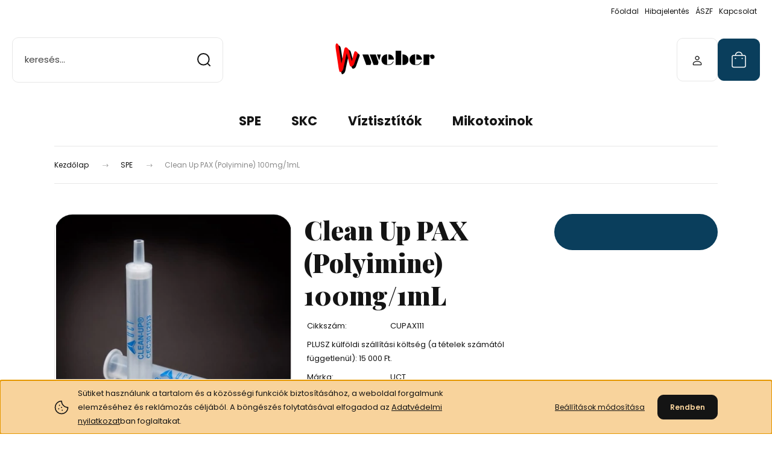

--- FILE ---
content_type: text/css
request_url: https://weberconsulting.cdn.shoprenter.hu/custom/weberconsulting/catalog/view/theme/budapest_global/stylesheet/stylesheet.css?v=1769015680
body_size: 0
content:
.mosaic-item__title {
    text-align: center
}
.category-menu>.category-list>.nav-link {
    font-weight: 700;
    font-size: 1.3rem
}

div#section-mosaic.section-wrapper.module-editable {
    margin-top: 50px
}
.mosaic-item__link {
	target:'_blank'
}